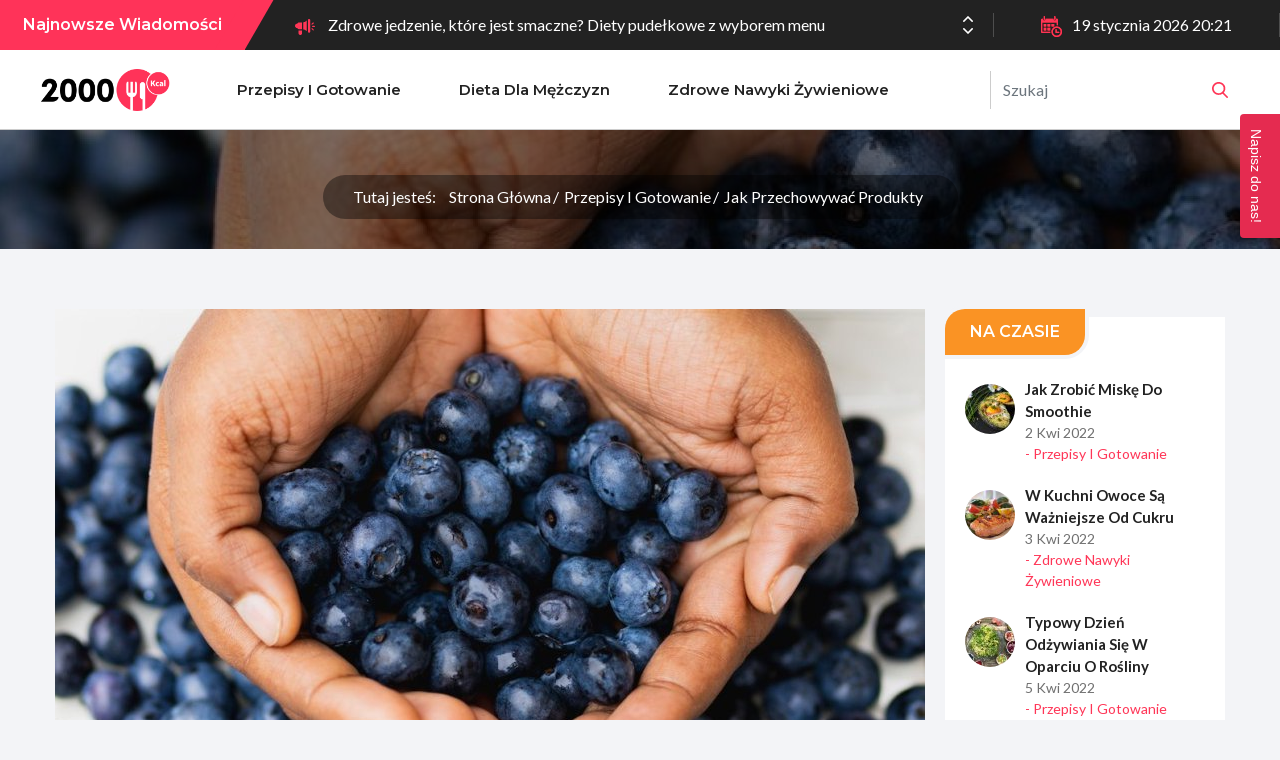

--- FILE ---
content_type: text/html; charset=utf-8
request_url: https://2000kcal.pl/przepisy-i-gotowanie/bmvg/jak-przechowywac-produkty.html
body_size: 10065
content:
<!DOCTYPE html>
<!--[if IE 8]> <html lang="pl" class="ie8 no-js"> <![endif]-->
<!--[if IE 9]> <html lang="pl" class="ie9 no-js"> <![endif]-->
<!--[if !IE]><!-->
<html lang="pl">
<!--<![endif]-->
<!-- Begin Head -->

<head>
    <title>Jak przechowywać produkty - 2000kcal.pl</title>
    <meta charset="utf-8">
    <meta content="width=device-width, initial-scale=1.0" name="viewport">
    <meta name="description" content="Wszyscy doświadczyliśmy tego w pewnym momencie, właśnie przynieśliśmy do domu mnóstwo świeżych owoców i warzyw">        <meta name="MobileOptimized" content="320">
    <!--Start Style -->
    <link rel="stylesheet" type="text/css" href="/css/bootstrap.min.css">
    <link rel="stylesheet" type="text/css" href="/css/font-awesome.css">
    <link rel="stylesheet" type="text/css" href="/js/plugins/swiper/swiper.css">
    <link rel="stylesheet" type="text/css" href="/js/plugins/magnific/magnific-popup.css">
    <link rel="stylesheet" type="text/css" href="/css/style.css">
    
<link href="/form.css" rel="stylesheet" type="text/css">
<link rel="canonical" href="https://2000kcal.pl/przepisy-i-gotowanie/bmvg/jak-przechowywac-produkty.html" />
<meta name="robots" content="index,follow" />
</head>
<body class="homepage2 single_with_sidebar" >







  <div class="blog_main_wrapper">
    
    <div class="blog_top_header_wrapper">
  <div class="blog_tranding_div">
    <h5>Najnowsze wiadomości</h5>
  </div>
    <div class="blog_tranding_slider">
    <div class="swiper-container">
      <div class="swiper-wrapper">
                <div class="swiper-slide">
          <p><span><svg xmlns="http://www.w3.org/2000/svg" width="20px" height="16px"><path fill-rule="evenodd"  fill="rgb(255, 54, 87)" d="M19.414,7.999 L17.617,7.999 C17.293,7.999 17.031,7.744 17.031,7.428 C17.031,7.112 17.293,6.856 17.617,6.856 L19.414,6.856 C19.738,6.856 20.000,7.112 20.000,7.428 C20.000,7.744 19.738,7.999 19.414,7.999 ZM17.445,5.546 C17.217,5.769 16.846,5.769 16.617,5.546 C16.388,5.323 16.388,4.962 16.617,4.738 L17.789,3.596 C18.018,3.372 18.388,3.372 18.617,3.596 C18.846,3.819 18.846,4.180 18.617,4.403 L17.445,5.546 ZM14.102 ,13.714 C13.454,13.714 12.930,13.202 12.930,12.571 L12.930,1.142 C12.930,0.511 13.454,-0.001 14.102,-0.001 C14.749,-0.001 15.273,0.511 15.273,1.142 L15.273,12.571 C15.273,13.202 14.749,13.714 14.102,13.714 ZM8.242,10.341 L8.242,3.372 C9.373,3.245 10.426,2.776 11.243,1.980 L11.758,1.477 L11.758,12.236 L11.243,11.734 C10.426,10.937 9.373,10.468 8.242,10.341 ZM5.313,15.999 C4.343,15.999 3.555,15.231 3.555,14.285 L3.555,
            11.370 C3.744,11.408 3.940,11.428 4.141,11.428 L7.070,11.428 L7.070,14.285 C7.070,15.231 6.282,15.999 5.313,15.999 ZM2.491,9.142 L2.383,9.142 C1.090,9.142 -0.000,8.117 -0.000,6.856 C-0.000,5.596 1.090,4.571 2.383,4.571 L2.491,4.571 C2.733,3.907 3.378,3.428 4.141,3.428 L7.070,3.428 L7.070,10.285 L4.141,10.285 C3.378,10.285 2.733,9.806 2.491,9.142 ZM17.446,9.310 L18.617,10.452 C18.846,10.676 18.846,11.037 18.617,11.260 C18.389,11.484 18.018,11.484 17.789,11.260 L16.617,10.118 C16.388,9.894 16.388,9.533 16.617,9.310 C16.846,9.087 17.217,9.087 17.446,9.310 Z"/></svg></span> <a href="/zdrowe-nawyki-zywieniowe/eias/zdrowe-jedzenie-ktore-jest-smaczne-diety-pudelkowe-z-wyborem-menu.html">Zdrowe jedzenie, które jest smaczne? Diety pudełkowe z wyborem menu</a></p>
        </div>
                <div class="swiper-slide">
          <p><span><svg xmlns="http://www.w3.org/2000/svg" width="20px" height="16px"><path fill-rule="evenodd"  fill="rgb(255, 54, 87)" d="M19.414,7.999 L17.617,7.999 C17.293,7.999 17.031,7.744 17.031,7.428 C17.031,7.112 17.293,6.856 17.617,6.856 L19.414,6.856 C19.738,6.856 20.000,7.112 20.000,7.428 C20.000,7.744 19.738,7.999 19.414,7.999 ZM17.445,5.546 C17.217,5.769 16.846,5.769 16.617,5.546 C16.388,5.323 16.388,4.962 16.617,4.738 L17.789,3.596 C18.018,3.372 18.388,3.372 18.617,3.596 C18.846,3.819 18.846,4.180 18.617,4.403 L17.445,5.546 ZM14.102 ,13.714 C13.454,13.714 12.930,13.202 12.930,12.571 L12.930,1.142 C12.930,0.511 13.454,-0.001 14.102,-0.001 C14.749,-0.001 15.273,0.511 15.273,1.142 L15.273,12.571 C15.273,13.202 14.749,13.714 14.102,13.714 ZM8.242,10.341 L8.242,3.372 C9.373,3.245 10.426,2.776 11.243,1.980 L11.758,1.477 L11.758,12.236 L11.243,11.734 C10.426,10.937 9.373,10.468 8.242,10.341 ZM5.313,15.999 C4.343,15.999 3.555,15.231 3.555,14.285 L3.555,
            11.370 C3.744,11.408 3.940,11.428 4.141,11.428 L7.070,11.428 L7.070,14.285 C7.070,15.231 6.282,15.999 5.313,15.999 ZM2.491,9.142 L2.383,9.142 C1.090,9.142 -0.000,8.117 -0.000,6.856 C-0.000,5.596 1.090,4.571 2.383,4.571 L2.491,4.571 C2.733,3.907 3.378,3.428 4.141,3.428 L7.070,3.428 L7.070,10.285 L4.141,10.285 C3.378,10.285 2.733,9.806 2.491,9.142 ZM17.446,9.310 L18.617,10.452 C18.846,10.676 18.846,11.037 18.617,11.260 C18.389,11.484 18.018,11.484 17.789,11.260 L16.617,10.118 C16.388,9.894 16.388,9.533 16.617,9.310 C16.846,9.087 17.217,9.087 17.446,9.310 Z"/></svg></span> <a href="/przepisy-i-gotowanie/zvvg/10-gorzkich-potraw-ktorych-warto-sprobowac-aby-poprawic-trawienie.html">10 gorzkich potraw, których warto spróbować, aby poprawić...</a></p>
        </div>
                <div class="swiper-slide">
          <p><span><svg xmlns="http://www.w3.org/2000/svg" width="20px" height="16px"><path fill-rule="evenodd"  fill="rgb(255, 54, 87)" d="M19.414,7.999 L17.617,7.999 C17.293,7.999 17.031,7.744 17.031,7.428 C17.031,7.112 17.293,6.856 17.617,6.856 L19.414,6.856 C19.738,6.856 20.000,7.112 20.000,7.428 C20.000,7.744 19.738,7.999 19.414,7.999 ZM17.445,5.546 C17.217,5.769 16.846,5.769 16.617,5.546 C16.388,5.323 16.388,4.962 16.617,4.738 L17.789,3.596 C18.018,3.372 18.388,3.372 18.617,3.596 C18.846,3.819 18.846,4.180 18.617,4.403 L17.445,5.546 ZM14.102 ,13.714 C13.454,13.714 12.930,13.202 12.930,12.571 L12.930,1.142 C12.930,0.511 13.454,-0.001 14.102,-0.001 C14.749,-0.001 15.273,0.511 15.273,1.142 L15.273,12.571 C15.273,13.202 14.749,13.714 14.102,13.714 ZM8.242,10.341 L8.242,3.372 C9.373,3.245 10.426,2.776 11.243,1.980 L11.758,1.477 L11.758,12.236 L11.243,11.734 C10.426,10.937 9.373,10.468 8.242,10.341 ZM5.313,15.999 C4.343,15.999 3.555,15.231 3.555,14.285 L3.555,
            11.370 C3.744,11.408 3.940,11.428 4.141,11.428 L7.070,11.428 L7.070,14.285 C7.070,15.231 6.282,15.999 5.313,15.999 ZM2.491,9.142 L2.383,9.142 C1.090,9.142 -0.000,8.117 -0.000,6.856 C-0.000,5.596 1.090,4.571 2.383,4.571 L2.491,4.571 C2.733,3.907 3.378,3.428 4.141,3.428 L7.070,3.428 L7.070,10.285 L4.141,10.285 C3.378,10.285 2.733,9.806 2.491,9.142 ZM17.446,9.310 L18.617,10.452 C18.846,10.676 18.846,11.037 18.617,11.260 C18.389,11.484 18.018,11.484 17.789,11.260 L16.617,10.118 C16.388,9.894 16.388,9.533 16.617,9.310 C16.846,9.087 17.217,9.087 17.446,9.310 Z"/></svg></span> <a href="/przepisy-i-gotowanie/bmvg/jak-przechowywac-produkty.html">Jak przechowywać produkty</a></p>
        </div>
              </div>
       <!-- Add Arrows -->
      <div class="swiper-button-next arrow_bottom"></div>
      <div class="swiper-button-prev arrow_top"></div>
    </div>
  </div>
  <div class="blog_date_div">
    <p><span><svg xmlns="http://www.w3.org/2000/svg" width="21px" height="21px"><defs><filter id="Filter_0"> <feFlood flood-color="rgb(255, 54, 87)" flood-opacity="1" result="floodOut" /> <feComposite operator="atop" in="floodOut" in2="SourceGraphic" result="compOut" /> <feBlend mode="normal" in="compOut" in2="SourceGraphic" /></filter></defs><g filter="url(#Filter_0)"><path fill-rule="evenodd"  fill="rgb(255, 35, 35)" d="M2.626,3.282 L2.626,0.657 C2.626,0.295 2.920,0.001 3.283,0.001 C3.645,0.001 3.939,0.295 3.939,0.657 L3.939,3.282 C3.939,3.645 3.645,3.938 3.283,3.938 C2.920,3.938 2.626,3.645 2.626,3.282 ZM13.783,3.938 C14.145,3.938 14.439,3.645 14.439,3.282 L14.439,0.657 C14.439,0.295 14.145,0.001 13.783,0.001 C13.420,0.001 13.126,0.295 13.126,0.657 L13.126,3.282 C13.126,3.645 13.420,3.938 13.783,3.938 ZM21.002,15.751 C21.002,18.650 18.651,21.001 15.751,21.001 C12.852,21.001 10.501,18.650 10.501,15.751 C10.501,12.851 12.852,10.501 15.751,10.501 C18.651,10.501 21.002,12.851 21.002,15.751 ZM19.689,15.751 C19.689,13.580 17.923,11.813 15.751,11.813 C13.580,11.813 11.814,13.580 11.814,15.751 C11.814,17.922 13.580,19.689 15.751,19.689 C17.923,19.689 19.689,17.922 19.689,15.751 ZM5.251,7.876 L2.626,7.876 L2.626,10.501 L5.251,10.501 L5.251,7.876 ZM2.626,14.438 L5.251,14.438 L5.251,11.813 L2.626,11.813 L2.626,14.438 ZM6.564,10.501 L9.189,10.501 L9.189,7.876 L6.564,7.876 L6.564,10.501 ZM6.564,14.438 L9.189,14.438 L9.189,11.813 L6.564,11.813 L6.564,14.438 ZM1.314,15.620 L1.314,6.563 L15.751,6.563 L15.751,9.188 L17.064,9.188 L17.064,4.069 C17.064,3.272 16.428,2.626 15.642,2.626 L15.095,2.626 L15.095,3.282 C15.095,4.005 14.507,4.595 13.783,4.595 C13.059,4.595 12.470,4.005 12.470,3.282 L12.470,2.626 L4.595,2.626 L4.595,3.282 C4.595,4.005 4.007,4.595 3.283,4.595 C2.559,4.595 1.970,4.005 1.970,3.282 L1.970,2.626 L1.424,2.626 C0.638,2.626 0.001,3.272 0.001,4.069 L0.001,15.620 C0.001,16.415 0.638,17.063 1.424,17.063 L9.189,17.063 L9.189,15.751 L1.424,15.751 C1.364,15.751 1.314,15.689 1.314,15.620 ZM13.126,10.501 L13.126,7.876 L10.501,7.876 L10.501,10.501 L13.126,10.501 ZM17.720,15.751 L15.751,15.751 L15.751,13.782 C15.751,13.420 15.458,13.126 15.095,13.126 C14.732,13.126 14.439,13.420 14.439,13.782 L14.439,16.407 C14.439,16.770 14.732,17.063 15.095,17.063 L17.720,17.063 C18.083,17.063 18.376,16.770 18.376,16.407 C18.376,16.045 18.083,15.751 17.720,15.751 Z"/></g></svg></span>19 stycznia 2026 20:21</p>
  </div>
</div>
<div class="blog_main_header">
  <div class="blog_logo">
    <a href="/"><img src="/repozytorium/logo.png" class="img-fluid"></a>
    <div class="blog_menu_toggle">
      <span>
        <i class="fa fa-bars" aria-hidden="true"></i>
      </span>
    </div>
  </div>
  <div class="blog_main_menu">
    <div class="blog_main_menu_innerdiv">
      <ul>
                                        <li >
                <a href="/przepisy-i-gotowanie/ewde/" >
                  Przepisy i gotowanie                </a>
                              </li>
                        <li >
                <a href="/dieta-dla-mezczyzn/ywde/" >
                  Dieta dla mężczyzn                </a>
                              </li>
                        <li >
                <a href="/zdrowe-nawyki-zywieniowe/vwde/" >
                  Zdrowe nawyki żywieniowe                </a>
                              </li>
                      </ul>
    </div>
  </div>
  <div class="blog_top_search">
    <form class="form-inline" action="https://www.google.pl//search" method="get">
      <div class="blog_form_group">
        <input type="search" name="q" id="q" class="form-control" placeholder="Szukaj">
        <input type="hidden" class="form-control search" name="as_sitesearch" value="2000kcal.pl">
      </div>
      <button type="button" name="as_sitesearch" value="2000kcal.pl" class="blog_header_search"></button>
    </form>
  </div>
</div>

    
              	<div class="blog_breadcrumb_wrapper" style="background: url('/repozytorium/1920x700_jak-przechowywac-produkty-aedq.jpg');">
		<div class="container">
			<div class="row">
				<div class="col-lg-12 col-md-12 col-sm-12 col-12">
          <div class="blog_breadcrumb_div">
            <h3></h3>
            <ol class="breadcrumb">
              <li>Tutaj jesteś:</li>
              <li><a href="/">Strona główna</a></li>
                                                        <li><a href="/przepisy-i-gotowanie/ewde/">Przepisy i gotowanie</a></li>
              <li><a href="#">Jak przechowywać produkty</a></li>
            </ol>
          </div>
				</div>
			</div>
		</div>
	</div>
	<div class="blog_main_wrapper blog_toppadder60 blog_bottompadder60">
		<div class="container">
			<div class="row">
				<div class="col-lg-9 col-md-12 col-sm-12 col-12">
					<div class="blog_post_style2 blog_single_div">
						<div class="blog_post_style2_img wow fadeInUp">
							<img src="/repozytorium/870x500_jak-przechowywac-produkty-aedq.jpg" class="img-fluid" alt="">
						</div>
						<div class="blog_post_style2_content wow fadeInUp">
							<h1>Jak przechowywać produkty</h1>
							
<div class="blog_author_data"><a href="#">
				Adam	</a>
</div>
<br/><br/>
							  <p>Wszyscy doświadczyliśmy tego w pewnym momencie, właśnie przynieśliśmy do domu mnóstwo świeżych owoców i warzyw tylko po to, aby kilka dni później zauważyć, że niektóre z nich psują się, stają się papkowate i kierują się prosto do kosza na śmieci (lub kompostu). Jest to coś, czego doświadczałem przez cały czas, zwłaszcza gdy po raz pierwszy zacząłem robić zakupy spożywcze i gotować dla siebie na studiach. Nigdy nie wiedziałem, jak prawidłowo przechowywać świeże owoce i warzywa, aby zmaksymalizować ich żywotność, wartości odżywcze, teksturę i smak.  Dziś podzielę się z wami wszystkimi moimi najważniejszymi wskazówkami, których nauczyłam się przez lata i których używam co tydzień po zakupach spożywczych / wycieczkach na targ, aby zachować świeżość warzyw i owoców!</p>
<p>Najpierw zacznijmy od podstaw wiedzy o tym, jakie owoce i warzywa należy przechowywać w lodówce w porównaniu z tymi, które należy przechowywać na blacie / w spiżarni i które nigdy nie powinny być przechowywane w pobliżu. Ogólną zasadą jest, aby nie przechowywać owoców i warzyw razem lub w tej samej szufladzie. Owoce wydzielają naturalny gaz zwany etylenem, który jest czynnikiem dojrzewającym, ale może on zepsuć warzywa przechowywane obok owoców. Uważam, że najlepiej jest wyznaczyć szuflady i miejsca w lodówce tylko dla warzyw, następnie miejsca tylko dla owoców, a następnie oczywiście inne obszary dla gotowej żywności, napojów itp.</p>
<p>Zanim zaczniesz zastanawiać się nad tym, co przechowywać na blacie, a co w lodówce, krok 1 to metamorfoza/wyczyszczenie spiżarni, a następnie uporządkowanie spiżarni i wyczyszczenie lodówki. Wszystkie te kroki mogą wydawać się bardzo proste, ale obiecuję, że dzięki nim żywność będzie świeższa, zachęcając do używania tego, co kupiłeś jako pierwsze (zasada "pierwsze weszło, pierwsze wyszło").</p>
<p>Wskazówka: Planując posiłki na cały tydzień, zapisz, ile każdego produktu możesz użyć - to nie tylko pomoże ci utrzymać się na dobrej drodze, utrzymać budżet w ryzach, ale także "zmusi" cię do cieszenia się jedzeniem, które masz w domu, bez marnowania świeżych produktów. Jeśli nadal masz trudności z planowaniem posiłków, zapoznaj się z tym przewodnikiem do pobrania.</p>

<h1>Jak przechowywać produkty</h1>
<h2>OWOCE</h2>
<p>Jeśli owoce nie są dojrzałe, pozostaw je na blacie w koszyku na owoce/dojrzewające przez kilka dni, aż dojrzeją. Poniżej znajduje się lista owoców, które należy przechowywać w lodówce.</p>
<h2>WARZYWA</h2>
<p>Najpierw usuń wszelkie torby, krawaty itp., które mogą trzymać warzywa razem. Następnie dobrze opłucz wszystkie warzywa (z wyjątkiem grzybów, jagód i ziół - te zepsują się szybciej, jeśli zostaną najpierw opłukane) i przechowuj je w pojemnikach lub torebkach ziploc z małym otworem na wymianę powietrza/gazu.</p>
<h3>Przechowywać w lodówce</h3>
<ul><li>Jabłka (przechowywane przez około 1-3 tygodnie)</li>
<li>Morele (5 dni lub dojrzewają na blacie)</li>
<li>Karczochy (1 tydzień)</li>
<li>Rukola (1 tydzień)</li>
<li>Szparagi (3 dni)</li>
<li>Buraki (3 tygodnie, dobrze umyć i przechowywać korzeń i liście oddzielnie)</li>
<li>Papryka (5-7 dni)</li>
<li>Jeżyny (2-3 dni, usunąć spleśniałe)</li>
<li>Jagody (5-7 dni, usunąć spleśniałe)</li>
<li>Warzywa krzyżowe: brokuły, brokuły raab, brukselka (1 tydzień)</li>
<li>Kapusta (1-2 tygodnie)</li>
<li>Kantalupa (5 dni)</li>
<li>Marchew (1 tydzień)</li>
<li>Seler (1 tydzień, dobrze wypłukać)</li>
<li>Boćwina (3 dni)</li>
<li>Wiśnie (3 dni w otwartej torbie, misce lub na tacy)</li>
<li>Klementynki (5 dni)</li>
<li>Kukurydza (najlepiej dzień wcześniej)</li>
<li>Żurawina (1 miesiąc)</li>
<li>Ogórek (5-7 dni)</li>
<li>Bakłażan (5 dni)</li>
<li>Endywia (5 dni)</li>
<li>Koper włoski (1 tydzień)</li>
<li>Figi (</li>
<li>Imbir (3 tygodnie)</li>
<li>Grejpfrut (3 tygodnie, 1 tydzień na blacie)</li>
<li>Winogrona (3-5 dni w otwartej misce)</li>
<li>Fasolka szparagowa (1 tydzień)</li>
<li>Zioła (5 dni, przechowywane pionowo w słoiku z zimną wodą, woreczek na wierzchu)</li>
<li>Miód spadziowy (5 dni)</li>
<li>Jicima (1 tydzień)</li>
<li>Jarmuż (3 dni)</li>
<li>Kiwi (4 dni)</li>
<li>Pory (1 tydzień)</li>
<li>Sałaty (5-7 dni)</li>
<li>Mango (4 dni lub dojrzewać na blacie)</li>
<li>Grzyby (1 tydzień w papierowej torbie, nie płukać wcześniej)</li>
<li>Nektarynki (5 dni)</li>
<li>Cebula cięta (4 dni)</li>
<li>Pomarańcze (2 tygodnie)</li>
<li>Brzoskwinie (5 dni)</li>
<li>Gruszki (5 dni)</li>
<li>Groszek (4 dni)</li>
<li>Ananas (5 dni)</li>
<li>Śliwki (5 dni)</li>
<li>Granat, cały (3 tygodnie)</li>
<li>Radicchio (4 dni)</li>
<li>Rzodkiewka (4 dni)</li>
<li>Maliny (2-3 dni, usunąć spleśniałe)</li>
<li>Rabarbar (1 tydzień)</li>
<li>Szalotka (5 dni)</li>
<li>Groszek śnieżny (4 dni)</li>
<li>Szpinak (3-5 dni)</li>
<li>Kabaczek letni (5 dni)</li>
<li>Groszek cukrowy (4 dni)</li>
<li>Mandarynki (1 tydzień)</li>
<li>Rukiew wodna (4-6 dni)</li>
<li>Arbuz w całości (1 tydzień)</li>
<li>Cukinia (5 dni)</li>
</ul><h3>Nie przechowywać w lodówce (np. w spiżarni lub na blacie)</h3>
<ul><li>Awokado (3 dni lub dojrzewać na blacie)</li>
<li>Niedojrzałe banany (dojrzewają na blacie lub przechowywane w lodówce)</li>
<li>Nektarynki (2-3 dni lub do osiągnięcia dojrzałości)</li>
<li>Brzoskwinie (2-3 dni lub do osiągnięcia dojrzałości)</li>
<li>Gruszki (2-3 dni lub do osiągnięcia dojrzałości)</li>
<li>Śliwki (2-3 dni lub do osiągnięcia dojrzałości)</li>
<li>Pomidory (3-4 dni)</li>
<li>Czosnek (około 2 miesięcy)</li>
<li>Cytryny (1 tydzień)</li>
<li>Limonki (1 tydzień)</li>
<li>Cebula (2 miesiące w całości)</li>
<li>Ananas (2-3 dni dojrzewania)</li>
<li>Ziemniaki: słodkie, czerwone, yukon gold, fingerling, białe (3 tygodnie)</li>
<li>Brukiew (1 tydzień)</li>
<li>Szalotka (1 miesiąc)</li>
<li>Dynia zimowa: piżmowa, żołędziowa, delicata, spaghetti (3 miesiące)</li>
</ul><h3>Przechowywać osobno</h3>
<p>Wchłoną one inne smaki lub zapachy w tym samym magazynie lub mogą ulec zepsuciu/nadmiernemu dojrzewaniu.</p>
<ul><li>Dojrzałe banany</li>
<li>Brokuły</li>
<li>Brukselka</li>
<li>Kapusta</li>
<li>Marchew</li>
<li>Kalafior</li>
<li>Ogórki</li>
<li>Bakłażan</li>
<li>Sałata i inne warzywa liściaste</li>
<li>Zioła, takie jak pietruszka, kolendra i mięta</li>
<li>Groch</li>
<li>Papryka</li>
<li>Kabaczek</li>
<li>Słodkie ziemniaki</li>
<li>Arbuz</li>
</ul><p> </p>
<h2>DODATKOWE WSKAZÓWKI</h2>
<ul><li>Warzywa // Jeśli jestem w drodze lub potrzebuję szybkich przekąsek, często kroję lub siekam warzywa (takie jak ogórki, cukinia, paluszki selera i marchewki) i przechowuję je w szczelnych słoikach Weck.</li>
<li>Owoce // Najczęściej ZAWSZE trzymam owoce na blacie, chyba że już je pokroiłam. Zalecam spożywanie owoców w ich najdojrzalszym stanie!</li>
<li>Inne // W lodówce przechowuję daktyle, namoczone migdały, nasiona, mąki, soki i koktajle, które zrobiłam, aby zachować ich niesamowitą świeżość.</li>
</ul><h2>W CZYM PRZECHOWYWAĆ PRODUKTY</h2>
<ul><li>Słoiki Mason (świetne do konserw, koktajli, soków i przechowywania wszystkich suchych produktów, takich jak ziarna, rośliny strączkowe, orzechy i nasiona).</li>
<li>Dobra torba ziploc (chociaż nie jestem wielkim fanem używania plastiku w pobliżu żywności, te spełniają swoje zadanie)</li>
<li>Słoiki Weck (są moimi ulubionymi i są dostępne we wszystkich kształtach!)</li>
<li>Płócienne torby na żywność</li>
<li>Szklane pojemniki </li>
<li>Plastikowe pojemniki wolne od BPA </li>
</ul>
   <p>Nigdy nie przechowuj bananów z innymi owocami, chyba że chcesz, aby dojrzały! Więcej wskazówek dotyczących produktów na NS</p>
    
        
        Tweet
    

<p>Wskazówki dotyczące dojrzewania // banany przechowywane obok innych owoców przyspieszają proces dojrzewania tych owoców, tzn. banany pomagają dojrzewać owocom bardzo szybko!</p>
<p> </p>
<p><strong>Nutrition Stripped news:</strong> Sprawdź mój wywiad, który przeprowadziłam z Career Contessa na temat tego, jak rozpoczęłam swoją karierę i Nutrition Stripped!</p>
<p>xo McKel</p><p></p>						</div>
					</div>

																<div class="blog_author_div wow fadeInUp" style="visibility: visible; animation-name: fadeInUp;">
						  <div class="blog_author_img"> <img src="/repozytorium/podpis-artykulu-obrazek.png" class="img-fluid" /> </div>
						  <div class="blog_author_content">
						    <h3>Redakcja &quot;2000kcal&quot;</h3>
						    <h4></span></h4>
						    <p></p>
						  </div>
						</div>
					
															<div class="blog_comment_div">
						<h3 class="wow fadeInUp">Komentarze <span>(0)</span></h3>
						<ol class="comment-list">
													</ol>
					</div>
					<div class="blog_comment_formdiv wow fadeInUp">
						<a class="blog_btn blog_bg_pink"  href="#" data-comment-aid="bmvg" >Zostaw komentarz</a>
					</div>
									</div>
        <div class="col-lg-3 col-md-12 col-sm-12 col-12 theiaStickySidebar">
  <div class="blog_sidebar">
        <div class="widget widget_recent_post wow fadeInUp">
      <div class="blog_main_heading_div">
        <div class="blog_heading_div">
          <h3 class="blog_bg_orange">Na Czasie</h3>
        </div>
      </div>
      <ul>
                                <li>
          <div class="blog_recent_post">
            <a href="/przepisy-i-gotowanie/drep/jak-zrobic-miske-do-smoothie.html" class="blog_recent_post_img">
              <img src="/repozytorium/50x50_jak-zrobic-miske-do-smoothie-rmbn.jpg" class="img-fluid" alt="">
            </a>
            <div class="blog_recent_post_content">
              <h4><a href="/przepisy-i-gotowanie/drep/jak-zrobic-miske-do-smoothie.html">Jak zrobić miskę do smoothie</a></h4>
              <p>2 kwi 2022 <a href="/przepisy-i-gotowanie/ewde/">- Przepisy i gotowanie</a></p>
            </div>
          </div>
        </li>
                        <li>
          <div class="blog_recent_post">
            <a href="/zdrowe-nawyki-zywieniowe/aoep/w-kuchni-owoce-sa-wazniejsze-od-cukru.html" class="blog_recent_post_img">
              <img src="/repozytorium/50x50_w-kuchni-owoce-sa-wazniejsze-od-cukru-xlbn.jpg" class="img-fluid" alt="">
            </a>
            <div class="blog_recent_post_content">
              <h4><a href="/zdrowe-nawyki-zywieniowe/aoep/w-kuchni-owoce-sa-wazniejsze-od-cukru.html">W kuchni owoce są ważniejsze od cukru</a></h4>
              <p>3 kwi 2022 <a href="/zdrowe-nawyki-zywieniowe/vwde/">- Zdrowe nawyki żywieniowe</a></p>
            </div>
          </div>
        </li>
                        <li>
          <div class="blog_recent_post">
            <a href="/przepisy-i-gotowanie/ioep/typowy-dzien-odzywiania-sie-w-oparciu-o-rosliny.html" class="blog_recent_post_img">
              <img src="/repozytorium/50x50_typowy-dzien-odzywiania-sie-w-oparciu-o-rosliny-wlbn.jpg" class="img-fluid" alt="">
            </a>
            <div class="blog_recent_post_content">
              <h4><a href="/przepisy-i-gotowanie/ioep/typowy-dzien-odzywiania-sie-w-oparciu-o-rosliny.html">Typowy dzień odżywiania się w oparciu o rośliny</a></h4>
              <p>5 kwi 2022 <a href="/przepisy-i-gotowanie/ewde/">- Przepisy i gotowanie</a></p>
            </div>
          </div>
        </li>
                        <li>
          <div class="blog_recent_post">
            <a href="/przepisy-i-gotowanie/coep/warzywa-na-cieplo.html" class="blog_recent_post_img">
              <img src="/repozytorium/50x50_warzywa-na-cieplo-zlbn.jpg" class="img-fluid" alt="">
            </a>
            <div class="blog_recent_post_content">
              <h4><a href="/przepisy-i-gotowanie/coep/warzywa-na-cieplo.html">Warzywa na ciepło</a></h4>
              <p>5 kwi 2022 <a href="/przepisy-i-gotowanie/ewde/">- Przepisy i gotowanie</a></p>
            </div>
          </div>
        </li>
              </ul>
    </div>
            <div class="widget widget_recent_news wow fadeInUp">
      <div class="blog_main_heading_div">
        <div class="blog_heading_div">
          <h3 class="blog_bg_lightblue">Sprawdź</h3>
        </div>
      </div>
      <ul>
                                <li>
          <div class="blog_news">
            <div class="blog_news_title">
              <h4><a href="/zdrowe-nawyki-zywieniowe/eias/zdrowe-jedzenie-ktore-jest-smaczne-diety-pudelkowe-z-wyborem-menu.html">Zdrowe jedzenie, które jest smaczne? Diety pudełkowe z wyborem menu</a></h4>
              <p>26 sie 2025 <a href="/zdrowe-nawyki-zywieniowe/vwde/">- Zdrowe nawyki żywieniowe</a></p>
            </div>
          </div>
        </li>
                        <li>
          <div class="blog_news">
            <div class="blog_news_title">
              <h4><a href="/przepisy-i-gotowanie/zvvg/10-gorzkich-potraw-ktorych-warto-sprobowac-aby-poprawic-trawienie.html">10 gorzkich potraw, których warto spróbować, aby poprawić trawienie</a></h4>
              <p>16 wrz 2023 <a href="/przepisy-i-gotowanie/ewde/">- Przepisy i gotowanie</a></p>
            </div>
          </div>
        </li>
              </ul>
    </div>
                    <div class="widget widget_instagram_news wow fadeInUp">
      <div class="blog_main_heading_div">
        <div class="blog_heading_div">
          <h3 class="blog_bg_pink">Zdrowe nawyki żywieniowe</h3>
        </div>
      </div>
      <ul>
                        <li>
          <a href="/zdrowe-nawyki-zywieniowe/eias/zdrowe-jedzenie-ktore-jest-smaczne-diety-pudelkowe-z-wyborem-menu.html">
            <img src="/repozytorium/75x75_zdrowe-jedzenie-ktore-jest-smaczne-diety-pudelkowe-z-wyborem-menu-bwxt.jpg" class="img-fluid" alt="">
          </a>
        </li>
                <li>
          <a href="/zdrowe-nawyki-zywieniowe/zrep/dlaczego-potrzebujemy-zdrowych-tluszczow-i-jak-dodac-je-do-swojej-diety.html">
            <img src="/repozytorium/75x75_dlaczego-potrzebujemy-zdrowych-tluszczow-i-jak-dodac-je-do-swojej-diety-smbn.jpg" class="img-fluid" alt="">
          </a>
        </li>
                <li>
          <a href="/zdrowe-nawyki-zywieniowe/frep/co-to-jest-sumak.html">
            <img src="/repozytorium/75x75_co-to-jest-sumak-hmbn.jpg" class="img-fluid" alt="">
          </a>
        </li>
                <li>
          <a href="/zdrowe-nawyki-zywieniowe/lrep/zakochaj-sie-w-owocach-pestkowych.html">
            <img src="/repozytorium/75x75_zakochaj-sie-w-owocach-pestkowych-jmbn.jpg" class="img-fluid" alt="">
          </a>
        </li>
                <li>
          <a href="/zdrowe-nawyki-zywieniowe/brep/skup-sie-na-zdrowych-weglowodanach.html">
            <img src="/repozytorium/75x75_skup-sie-na-zdrowych-weglowodanach-ambn.jpg" class="img-fluid" alt="">
          </a>
        </li>
                <li>
          <a href="/zdrowe-nawyki-zywieniowe/xrep/jedz-owies.html">
            <img src="/repozytorium/75x75_jedz-owies-imbn.jpg" class="img-fluid" alt="">
          </a>
        </li>
                <li>
          <a href="/zdrowe-nawyki-zywieniowe/vrep/5-przypraw-bez-ktorych-nie-moge-zyc.html">
            <img src="/repozytorium/75x75_5-przypraw-bez-ktorych-nie-moge-zyc-dmbn.jpg" class="img-fluid" alt="">
          </a>
        </li>
                <li>
          <a href="/zdrowe-nawyki-zywieniowe/prep/co-to-jest-olej-cbd.html">
            <img src="/repozytorium/75x75_co-to-jest-olej-cbd-nmbn.jpg" class="img-fluid" alt="">
          </a>
        </li>
                <li>
          <a href="/zdrowe-nawyki-zywieniowe/aoep/w-kuchni-owoce-sa-wazniejsze-od-cukru.html">
            <img src="/repozytorium/75x75_w-kuchni-owoce-sa-wazniejsze-od-cukru-xlbn.jpg" class="img-fluid" alt="">
          </a>
        </li>
              </ul>
    </div>
            <div class="widget widget_categories wow fadeInUp">
      <div class="blog_main_heading_div">
        <div class="blog_heading_div">
          <h3 class="blog_bg_lightgreen">Kategorie</h3>
        </div>
      </div>
      <ul>
                        <li><a href="/przepisy-i-gotowanie/ewde/">Przepisy i gotowanie <span>(077)</span></a></li>
                <li><a href="/dieta-dla-mezczyzn/ywde/">Dieta dla mężczyzn <span>(09)</span></a></li>
                <li><a href="/zdrowe-nawyki-zywieniowe/vwde/">Zdrowe nawyki żywieniowe <span>(09)</span></a></li>
              </ul>
    </div>
            <div class="widget widget_special_post wow fadeInUp">
      <div class="blog_main_heading_div">
        <div class="blog_heading_div">
          <h3 class="blog_bg_pink">Nie Przegap</h3>
        </div>
      </div>
      <ul>
                        <li>
          <div class="blog_post_slider_wrapper">
            <a href="/przepisy-i-gotowanie/peqj/szybki-i-skuteczny-trening-w-domu-z-danielle-pascente.html" class="blog_post_slider_img">
              <img src="/repozytorium/240x220_szybki-i-skuteczny-trening-w-domu-z-danielle-pascente-nbop.jpg" class="img-fluid" alt="">
            </a>
            <div class="blog_post_slider_content">
              <h2><a href="/przepisy-i-gotowanie/peqj/szybki-i-skuteczny-trening-w-domu-z-danielle-pascente.html">Szybki i skuteczny trening w domu z Danielle Pascente</a></h2>
            </div>
          </div>
        </li>
                <li>
          <div class="blog_post_slider_wrapper">
            <a href="/przepisy-i-gotowanie/xiyj/working-out-101-fitness-dla-poczatkujacych.html" class="blog_post_slider_img">
              <img src="/repozytorium/240x220_working-out-101-fitness-dla-poczatkujacych-iwcp.jpg" class="img-fluid" alt="">
            </a>
            <div class="blog_post_slider_content">
              <h2><a href="/przepisy-i-gotowanie/xiyj/working-out-101-fitness-dla-poczatkujacych.html">Working Out 101: Fitness dla początkujących</a></h2>
            </div>
          </div>
        </li>
              </ul>
    </div>
        	    <div class="ads_widget wow fadeInUp">
      <div class="sidebar-slider-fade">
            <a  href="https://2000kcal.pl/dieta-dla-mezczyzn/mrep/dietetyk-roslinny-o-piciu-sokow.html"  title="Dietetyk roślinny o piciu soków"  target="_blank" >
        <img class="img-fluid" src="/repozytorium/1418c10d96ccdffa.png" alt="Dietetyk roślinny o piciu soków">
      </a>
            <a  href="https://bistrobox.pl/"  title=""  target="_blank" >
        <img class="img-fluid" src="/repozytorium/74ad9ad2b765bdea.png" alt="dieta pudełkowa">
      </a>
            </div>
    </div>
	  </div>
</div>

			</div>
		</div>
	</div>

      
      
      
<div class="blog_footer blog_toppadder60 blog_bottompadder30">
  <div class="container">
    <div class="row">
      <div class="col-lg-3 col-md-6 col-sm-6 col-12">
        <div class="blog_footer_div">
          <div class="widget weidget_aboutus">
            <img src="/repozytorium/logo-w-stopce.png" class="img-fluid" alt="">
            <p>Wszystko na temat zdrowej żywności i zdrowego odżywiania, w tym przepisy na zdrowe potrawy i wskazówki dotyczące diety dla mężczyzn i nie tylko. Zapraszamy!</p>
            <div class="blog_followus_div">
              <ul>
                <li>- </li>
                                                                              </ul>
            </div>
          </div>
        </div>
      </div>
      <div class="col-lg-3 col-md-6 col-sm-6 col-12">
        <div class="blog_footer_div">
          <div class="widget widget_recent_post">
            <h3 class="widget-title">Ostatnie Artykuły</h3>
            <ul>
                                                        <li>
                <div class="blog_recent_post">
                  <a href="/zdrowe-nawyki-zywieniowe/eias/zdrowe-jedzenie-ktore-jest-smaczne-diety-pudelkowe-z-wyborem-menu.html" class="blog_recent_post_img">
                    <img src="/repozytorium/50x50_zdrowe-jedzenie-ktore-jest-smaczne-diety-pudelkowe-z-wyborem-menu-bwxt.jpg" class="img-fluid" alt="">
                  </a>
                  <div class="blog_recent_post_content">
                    <h4><a href="/zdrowe-nawyki-zywieniowe/eias/zdrowe-jedzenie-ktore-jest-smaczne-diety-pudelkowe-z-wyborem-menu.html">Zdrowe jedzenie, które jest smaczne? Diety pudełkowe z wyborem menu</a></h4>
                    <p>26 sierpnia 2025 <a href="/zdrowe-nawyki-zywieniowe/vwde/">- Zdrowe nawyki żywieniowe</a></p>
                  </div>
                </div>
              </li>
                                          <li>
                <div class="blog_recent_post">
                  <a href="/przepisy-i-gotowanie/zvvg/10-gorzkich-potraw-ktorych-warto-sprobowac-aby-poprawic-trawienie.html" class="blog_recent_post_img">
                    <img src="/repozytorium/50x50_10-gorzkich-potraw-ktorych-warto-sprobowac-aby-poprawic-trawienie-sddq.jpg" class="img-fluid" alt="">
                  </a>
                  <div class="blog_recent_post_content">
                    <h4><a href="/przepisy-i-gotowanie/zvvg/10-gorzkich-potraw-ktorych-warto-sprobowac-aby-poprawic-trawienie.html">10 gorzkich potraw, których warto spróbować, aby poprawić trawienie</a></h4>
                    <p>16 września 2023 <a href="/przepisy-i-gotowanie/ewde/">- Przepisy i gotowanie</a></p>
                  </div>
                </div>
              </li>
                                          <li>
                <div class="blog_recent_post">
                  <a href="/przepisy-i-gotowanie/bmvg/jak-przechowywac-produkty.html" class="blog_recent_post_img">
                    <img src="/repozytorium/50x50_jak-przechowywac-produkty-aedq.jpg" class="img-fluid" alt="">
                  </a>
                  <div class="blog_recent_post_content">
                    <h4><a href="/przepisy-i-gotowanie/bmvg/jak-przechowywac-produkty.html">Jak przechowywać produkty</a></h4>
                    <p>11 września 2023 <a href="/przepisy-i-gotowanie/ewde/">- Przepisy i gotowanie</a></p>
                  </div>
                </div>
              </li>
                          </ul>
          </div>
        </div>
      </div>
      <div class="col-lg-3 col-md-6 col-sm-6 col-12">
        <div class="blog_footer_div">
          <div class="widget widget_recent_news">
            <h3 class="widget-title">Popularne</h3>
            <ul>
                                                        <li>
                <div class="blog_news">
                  <div class="blog_news_title">
                    <h4><a href="/przepisy-i-gotowanie/drep/jak-zrobic-miske-do-smoothie.html">Jak zrobić miskę do smoothie</a></h4>
                    <p>2 kwietnia 2022 <a href="{cat.url}">- Przepisy i gotowanie</a></p>
                  </div>
                </div>
              </li>
                                          <li>
                <div class="blog_news">
                  <div class="blog_news_title">
                    <h4><a href="/zdrowe-nawyki-zywieniowe/aoep/w-kuchni-owoce-sa-wazniejsze-od-cukru.html">W kuchni owoce są ważniejsze od cukru</a></h4>
                    <p>3 kwietnia 2022 <a href="{cat.url}">- Zdrowe nawyki żywieniowe</a></p>
                  </div>
                </div>
              </li>
                                          <li>
                <div class="blog_news">
                  <div class="blog_news_title">
                    <h4><a href="/przepisy-i-gotowanie/ioep/typowy-dzien-odzywiania-sie-w-oparciu-o-rosliny.html">Typowy dzień odżywiania się w oparciu o rośliny</a></h4>
                    <p>5 kwietnia 2022 <a href="{cat.url}">- Przepisy i gotowanie</a></p>
                  </div>
                </div>
              </li>
                          </ul>
          </div>
        </div>
      </div>
      <div class="col-lg-3 col-md-6 col-sm-6 col-12">
        <div class="blog_footer_div">
          <div class="widget widget_newsletter">
            <h3 class="widget-title"></h3>
            <p><a href="mailto:"></a> <a href="tel:"></a></p>
          </div>
        </div>
      </div>
    </div>
  </div>
</div>
<div class="blog_copyright_wrapper">
  <div class="container">
    <div class="row">
      <div class="col-lg-6 col-md-6 col-sm-12 col-12">
        <p>© Copyright 2000kcal.pl | Wszelkie Prawa Zastrzeżone.</p>
      </div>
      
                                                            <div class="col-lg-6 col-md-6 col-sm-12 col-12">
        <ul class="blog_footer_menu">
          <li>
            <a href="
        https://2000kcal.pl/zdrowe-nawyki-zywieniowe/prep/co-to-jest-olej-cbd.html      ">
        Co to jest olej CBD?      </a>
          </li>          <li>
            <a href="
        https://2000kcal.pl/dieta-dla-mezczyzn/yrep/dieta-chroniaca-przed-rakiem-prostaty.html      ">
        Dieta chroniąca przed rakiem prostaty      </a>
          </li>          <li>
            <a href="
        https://2000kcal.pl/zdrowe-nawyki-zywieniowe/brep/skup-sie-na-zdrowych-weglowodanach.html      ">
        Skup się na zdrowych węglowodanach      </a>
          </li>          <li>
            <a href="
        https://2000kcal.pl/przepisy-i-gotowanie/coep/warzywa-na-cieplo.html      ">
        Warzywa na ciepło      </a>
          </li>        </ul>
      </div>
    </div>
  </div>
</div>

  </div>

<!--Main js file Style-->
<script src="/js/jquery.js"></script>
<script src="/js/bootstrap.min.js"></script>
<script src="/js/theia-sticky-sidebar.js"></script>
<script src="/js/plugins/swiper/swiper.min.js"></script>
<script src="/js/plugins/magnific/jquery.magnific-popup.min.js"></script>
<script src="/js/wow.min.js"></script>
<script src="/js/custom.js"></script>
<script src="/js/slider.js"></script>

<script type="text/javascript" src="/form.tools.js"></script>
<script type="text/javascript" src="/form.js"></script>
<script type="application/ld+json">[{"@context":"http:\/\/schema.org","@type":"Article","headline":"Jak przechowywać produkty","url":"https:\/\/2000kcal.pl\/przepisy-i-gotowanie\/bmvg\/jak-przechowywac-produkty.html","datePublished":"2023-09-11","dateModified":"2023-09-11","mainEntityOfPage":"https:\/\/2000kcal.pl\/przepisy-i-gotowanie\/bmvg\/jak-przechowywac-produkty.html","image":"https:\/\/2000kcal.pl\/repozytorium\/301x301_jak-przechowywac-produkty-aedq.jpg","publisher":{"@type":"Organization","name":"2000kcal.pl","url":"https:\/\/2000kcal.pl","logo":"https:\/\/2000kcal.pl\/repozytorium\/logo.png"},"description":"Wszyscy doświadczyliśmy tego w pewnym momencie, właśnie przynieśliśmy do domu mnóstwo świeżych owoców i warzyw"},{"@context":"http:\/\/schema.org","@type":"BreadcrumbList","itemListElement":[{"@type":"ListItem","position":1,"name":"Strona główna","item":"https:\/\/2000kcal.pl"},{"@type":"ListItem","position":2,"name":"Przepisy i gotowanie","item":"https:\/\/2000kcal.pl\/przepisy-i-gotowanie\/ewde\/"},{"@type":"ListItem","position":3,"name":"Jak przechowywać produkty","item":"https:\/\/2000kcal.pl\/przepisy-i-gotowanie\/bmvg\/jak-przechowywac-produkty.html"}]}]</script>
<!--Main js file Style-->
</body>
</html>


--- FILE ---
content_type: application/javascript
request_url: https://2000kcal.pl/js/custom.js
body_size: 2876
content:
(function($) {
    "use strict";

	var assect_cookie=0;
    var blog = {
        initialised: false,
        version: 1.0,
        mobile: false,
        init: function() {
            if (!this.initialised) {
                this.initialised = true;
            } else {
                return;
            }
            /*-------------- Blog Functions Calling ---------------------------------------------------
            ------------------------------------------------------------------------------------------------*/
            this.RTL();
			this.Menu();
			this.HeaderSlider();
            this.BannerSlider();
            this.WorldNews_Slider();
            this.Sport_Slider();
            this.Food_Health();
            this.Travel_Slider();
            this.TechnologySlider();
            this.MoreOption_Sidebar();
            this.Magnific_Popup();
            this.UserProfile();
            this.Search_Popup();
            this.RightToggle();
            this.NavToggleOpen();
            this.BannerLeftSlider();
            this.BannerRightSlider();
            this.BannerCenterSlider();
            this.SortToggle();
            this.Fullwidth_Multislide_Slider();
            this.InstargamSlider();
            this.CookiesPopup();
            this.SinglepageToggle();
            this.CommentAction();
            this.CustomTab();
            this.TestimonialSlider();
            this.StickySidebar();
            this.wow();
        },
        /*-------------- Blog Functions definition ---------------------------------------------------
        ---------------------------------------------------------------------------------------------------*/
        RTL: function() {
            var rtl_attr = $("html").attr('dir');
            if (rtl_attr) {
                $('html').find('body').addClass("rtl");
            }
        },
        // Toggle Menu
		/*menu toggle*/
		Menu: function() {
			var wh = window.innerWidth;
        // //Go to top
        if (wh <991) {
			$('.blog_menu_toggle').on('click', function(e)  {

				if($('.blog_main_menu_innerdiv li.dd_open').length){
					$('.blog_main_menu_innerdiv li.dd_open .sub-menu').hide();
					$('.blog_main_menu_innerdiv li.dd_open').removeClass('dd_open');
				}


				$(".blog_main_menu ").slideToggle("slow");
			});

			$(document).on('click', ".blog_main_menu_innerdiv ul li.blog_dropdown", function(e)  {
				$('.blog_main_menu_innerdiv ul li.dd_open').not($(this)).removeClass('dd_open').find("ul.sub-menu").slideUp();
				$(this).addClass('dd_open').find('.sub-menu').slideToggle();
			});
		}
		$(".blog_main_menu_innerdiv ul li ul.sub-menu").parent("li").addClass("blog_dropdown");
		},
        // Slider
        HeaderSlider: function() {
			var swiper = new Swiper('.blog_tranding_slider .swiper-container', {
				direction: 'vertical',
				loop: true,
				speed: 1500,
				autoplay:true,
				navigation: {
					nextEl: '.swiper-button-next',
					prevEl: '.swiper-button-prev',
				}
			});
		},
		BannerSlider: function(){
			  var galleryThumbs = new Swiper('.gallery-thumbs', {
				spaceBetween: 20,
				direction:'vertical',
				slidesPerView: 'auto',
				loop: false,
				touchRatio: 1,
				freeMode: true,
				loopedSlides: 3, //looped slides should be the same
				watchSlidesVisibility: true,
				watchSlidesProgress: true,
				breakpoints: {
					1800: {
						direction: 'vertical',
					},
					1400: {
						direction: 'vertical',
					},
					992: {
						direction: 'vertical',
					},
					767: {
						direction: 'horizontal',
						touchRatio: 0.2,
					},
					640: {
						direction: 'horizontal',
						touchRatio: 0.2,
					},
					480: {
						direction: 'horizontal',
						touchRatio: 0.2,
					},
					375: {
						direction: 'horizontal',
						touchRatio: 0.2,
					}
				},
			});
			var galleryTop = new Swiper('.gallery-top', {
				spaceBetween: 0,
				loop:false,
				touchRatio: 0,
				effect:'fade',
				loopedSlides: 3, //looped slides should be the same
				navigation: {
					nextEl: '.swiper-button-next',
					prevEl: '.swiper-button-prev',
				},
				thumbs: {
					swiper: galleryThumbs,
				},
				breakpoints: {
					767: {
						direction: 'horizontal',
						touchRatio: 0.2,
					},
					640: {
						direction: 'horizontal',
						touchRatio: 0.2,
					},
					480: {
						direction: 'horizontal',
						touchRatio: 0.2,
					},
					375: {
						direction: 'horizontal',
						touchRatio: 0.2,
					}
				},
			});
		},
		WorldNews_Slider: function(){

			 new Swiper('.blog_world_news_slider .swiper-container', {
				loop: false,
				loopedSlides: 1,
                slidesPerView: 1,
				slidesPerColumn: 2,
                spaceBetween: 0,
				navigation: {
					nextEl: '.worldnews-swiper-button-next',
					prevEl: '.worldnews-swiper-button-prev',
				},
				breakpoints: {
					767: {
						slidesPerColumn: 2,
					},
					480: {
						slidesPerColumn: 1,
					},
				},
			});
			$('.worldnews_tab .tab-pane').css("display","none");
			$('#nav-tab a').on('click', function(e){
				var t = $(this).attr('href');
				$('.worldnews_tab .tab-pane').hide();
				$(t).show();
				//return false;

			});
			$('.worldnews_tab .tab-pane.active.show').show();

			$('.worldnews_tab2 .tab-pane').css("display","none");

			$('#nav-tab a').on('click', function(e){
				$('.worldnews_tab2  .custom_tab_content .tab').css('display' , 'none');
				var t = $(this).attr('href');
				$('.worldnews_tab2 .tab-pane').hide();
				$(t).show();
				//return false;

			});
			$('.worldnews_tab2 .tab-pane.active.show').show();

			$('.worldnews_tab2 .tabs.animated-fade .tab-links .link_data a').on('click', function(e)  {
				$('.worldnews_tab2 .tab-content .tab-pane').css('display' , 'none');
			});
		},
		CustomTab: function(){
			$('.custom_tab_content .tab').hide();
			$('.tabs.animated-fade .tab-links .link_data a').on('click', function(e)  {
				var currentAttrValue = $(this).attr('href');

				// Show/Hide Tabs
				$('.custom_tab_content ' + currentAttrValue).show().addClass('show').siblings().hide().removeClass('show');

				// Change/remove current tab to active
				$(this).parent('li').addClass('active').siblings().removeClass('active');

				e.preventDefault();
			});
		},
		Sport_Slider: function(){
			 new Swiper('.blog_sport_slider .swiper-container', {
				slidesPerView: 2,
				slidesPerColumn: 3,
                spaceBetween: 20,
				navigation: {
					nextEl: '.sport-swiper-button-next',
					prevEl: '.sport-swiper-button-prev',
				},
				breakpoints: {
					 1024: {
						slidesPerColumn: 3,
						slidesPerView: 2,
					},
					767: {
						slidesPerColumn: 1,
						slidesPerView: 1,
					},
					320: {
						slidesPerColumn: 1,
						slidesPerView: 1,
					},
				},
			});
			$('.blog_sports .tab-pane').css("display","none");
			$('#nav-tab1 a').on('click', function(e){
				$('.blog_sports .custom_tab_content .tab').css('display' , 'none');
				var t = $(this).attr('href');
				$('.blog_sports .tab-pane').hide();
				$(t).show();
				//return false;

			});
			$('.blog_sports .tab-pane.active.show').show();

			$('.blog_sports .tabs.animated-fade .tab-links .link_data a').on('click', function(e)  {
				$('.blog_sports .tab-content .tab-pane').css('display' , 'none');
			});

		},
		Food_Health: function(){
			var galleryThumbs = new Swiper('.thumbs1', {
				spaceBetween: 20,
				direction:'vertical',
				slidesPerView: 'auto',
				loop: false,
				touchRatio: 0.1,
				freeMode: true,
				loopedSlides: 5, //looped slides should be the same
				watchSlidesVisibility: true,
				watchSlidesProgress: true,

				breakpoints: {
					1800: {
						direction: 'vertical',
					},
					1400: {
						direction: 'vertical',
					},
					992: {
						direction: 'vertical',
					},
					767: {
						direction: 'horizontal',
						touchRatio: 0.2,
					},
					640: {
						direction: 'horizontal',
						touchRatio: 0.2,
					},
					480: {
						direction: 'horizontal',
						touchRatio: 0.2,
					},
					375: {
						direction: 'horizontal',
						touchRatio: 0.2,
					}
				},
			});
			var galleryTop = new Swiper('.gallery1', {
				spaceBetween: 0,
				loop:false,
				touchRatio: 0,
				//direction:'vertical',
				effect: 'fade',
				loopedSlides: 3, //looped slides should be the same
				navigation: {
					nextEl: '.tab-next-1',
					prevEl: '.tab-prev-1',
				},
				thumbs: {
					swiper: galleryThumbs,
				},

				breakpoints: {
					767: {
						direction: 'horizontal',
						touchRatio: 0.2,
					},
					640: {
						direction: 'horizontal',
						touchRatio: 0.2,
					},
					480: {
						direction: 'horizontal',
						touchRatio: 0.2,
					},
					375: {
						direction: 'horizontal',
						touchRatio: 0.2,
					}
				},
			});
			/*for second tab*/
			var galleryThumbs = new Swiper('.thumbs2', {
				spaceBetween: 20,
				direction:'vertical',
				slidesPerView: 'auto',
				loop: false,
				touchRatio: 0.1,
				freeMode: true,
				loopedSlides: 5, //looped slides should be the same
				watchSlidesVisibility: true,
				watchSlidesProgress: true,

				breakpoints: {
					1800: {
						direction: 'vertical',
					},
					1400: {
						direction: 'vertical',
					},
					992: {
						direction: 'vertical',
					},
					767: {
						direction: 'horizontal',
						touchRatio: 0.2,
					},
					640: {
						direction: 'horizontal',
						touchRatio: 0.2,
					},
					480: {
						direction: 'horizontal',
						touchRatio: 0.2,
					},
					375: {
						direction: 'horizontal',
						touchRatio: 0.2,
					}
				},
			});
			var galleryTop = new Swiper('.gallery2', {
				spaceBetween: 0,
				loop:false,
				touchRatio: 0,
				//direction:'vertical',
				effect: 'fade',
				loopedSlides: 3, //looped slides should be the same
				navigation: {
					nextEl: '.tab-next-2',
					prevEl: '.tab-prev-2',
				},
				thumbs: {
					swiper: galleryThumbs,
				},

				breakpoints: {
					767: {
						direction: 'horizontal',
						touchRatio: 0.2,
					},
					640: {
						direction: 'horizontal',
						touchRatio: 0.2,
					},
					480: {
						direction: 'horizontal',
						touchRatio: 0.2,
					},
					375: {
						direction: 'horizontal',
						touchRatio: 0.2,
					}
				},
			});
			/*for third tab*/
			var galleryThumbs = new Swiper('.thumbs3', {
				spaceBetween: 20,
				direction:'vertical',
				slidesPerView: 'auto',
				loop: false,
				touchRatio: 0.1,
				freeMode: true,
				loopedSlides: 5, //looped slides should be the same
				watchSlidesVisibility: true,
				watchSlidesProgress: true,

				breakpoints: {
					1800: {
						direction: 'vertical',
					},
					1400: {
						direction: 'vertical',
					},
					992: {
						direction: 'vertical',
					},
					767: {
						direction: 'horizontal',
						touchRatio: 0.2,
					},
					640: {
						direction: 'horizontal',
						touchRatio: 0.2,
					},
					480: {
						direction: 'horizontal',
						touchRatio: 0.2,
					},
					375: {
						direction: 'horizontal',
						touchRatio: 0.2,
					}
				},
			});
			var galleryTop = new Swiper('.gallery3', {
				spaceBetween: 0,
				loop:false,
				touchRatio: 0,
				//direction:'vertical',
				effect: 'fade',
				loopedSlides: 3, //looped slides should be the same
				navigation: {
					nextEl: '.tab-next-3',
					prevEl: '.tab-prev-3',
				},
				thumbs: {
					swiper: galleryThumbs,
				},

				breakpoints: {
					767: {
						direction: 'horizontal',
						touchRatio: 0.2,
					},
					640: {
						direction: 'horizontal',
						touchRatio: 0.2,
					},
					480: {
						direction: 'horizontal',
						touchRatio: 0.2,
					},
					375: {
						direction: 'horizontal',
						touchRatio: 0.2,
					}
				},
			});
			/*for fourth tab*/
			var galleryThumbs = new Swiper('.thumbs4', {
				spaceBetween: 20,
				direction:'vertical',
				slidesPerView: 'auto',
				loop: false,
				touchRatio: 0.1,
				freeMode: true,
				loopedSlides: 5, //looped slides should be the same
				watchSlidesVisibility: true,
				watchSlidesProgress: true,

				breakpoints: {
					1800: {
						direction: 'vertical',
					},
					1400: {
						direction: 'vertical',
					},
					992: {
						direction: 'vertical',
					},
					767: {
						direction: 'horizontal',
						touchRatio: 0.2,
					},
					640: {
						direction: 'horizontal',
						touchRatio: 0.2,
					},
					480: {
						direction: 'horizontal',
						touchRatio: 0.2,
					},
					375: {
						direction: 'horizontal',
						touchRatio: 0.2,
					}
				},
			});
			var galleryTop = new Swiper('.gallery4', {
				spaceBetween: 0,
				loop:false,
				touchRatio: 0,
				//direction:'vertical',
				effect: 'fade',
				loopedSlides: 3, //looped slides should be the same
				navigation: {
					nextEl: '.tab-next-4',
					prevEl: '.tab-prev-4',
				},
				thumbs: {
					swiper: galleryThumbs,
				},

				breakpoints: {
					767: {
						direction: 'horizontal',
						touchRatio: 0.2,
					},
					640: {
						direction: 'horizontal',
						touchRatio: 0.2,
					},
					480: {
						direction: 'horizontal',
						touchRatio: 0.2,
					},
					375: {
						direction: 'horizontal',
						touchRatio: 0.2,
					}
				},
			});
			/*for fifth tab*/
			var galleryThumbs = new Swiper('.thumbs5', {
				spaceBetween: 20,
				direction:'vertical',
				slidesPerView: 'auto',
				loop: false,
				touchRatio: 0.1,
				freeMode: true,
				loopedSlides: 5, //looped slides should be the same
				watchSlidesVisibility: true,
				watchSlidesProgress: true,

				breakpoints: {
					1800: {
						direction: 'vertical',
					},
					1400: {
						direction: 'vertical',
					},
					992: {
						direction: 'vertical',
					},
					767: {
						direction: 'horizontal',
						touchRatio: 0.2,
					},
					640: {
						direction: 'horizontal',
						touchRatio: 0.2,
					},
					480: {
						direction: 'horizontal',
						touchRatio: 0.2,
					},
					375: {
						direction: 'horizontal',
						touchRatio: 0.2,
					}
				},
			});
			var galleryTop = new Swiper('.gallery5', {
				spaceBetween: 0,
				loop:false,
				touchRatio: 0,
				//direction:'vertical',
				effect: 'fade',
				loopedSlides: 3, //looped slides should be the same
				navigation: {
					nextEl: '.tab-next-5',
					prevEl: '.tab-prev-5',
				},
				thumbs: {
					swiper: galleryThumbs,
				},

				breakpoints: {
					767: {
						direction: 'horizontal',
						touchRatio: 0.2,
					},
					640: {
						direction: 'horizontal',
						touchRatio: 0.2,
					},
					480: {
						direction: 'horizontal',
						touchRatio: 0.2,
					},
					375: {
						direction: 'horizontal',
						touchRatio: 0.2,
					}
				},
			});
			$('.blog_food_health .tab-pane').css("display","none");
			$('#nav-tab2 a').on('click', function(e){
				$('.blog_food_health .custom_tab_content .tab').css('display' , 'none');
				var t = $(this).attr('href');
				$('.blog_food_health .tab-pane').hide();
				$(t).show();
				//return false;

			});
			$('.blog_food_health .tab-pane.active.show').show();

			$('.blog_food_health .tabs.animated-fade .tab-links .link_data a').on('click', function(e)  {
				$('.blog_food_health .tab-content .tab-pane').css('display' , 'none');
			});
		},
		Travel_Slider: function(){
			 new Swiper('.blog_travel_slider .swiper-container', {
				loop: false,
				loopedSlides: 1,
                slidesPerView: 1,
				slidesPerColumn: 2,
                spaceBetween: 0,
				navigation: {
					nextEl: '.travel-swiper-button-next',
					prevEl: '.travel-swiper-button-prev',
				},
				breakpoints: {
					767: {
						slidesPerColumn: 2,
					},
				},
			});

			$('.blog_travel .tab-pane').css("display","none");
			$('#nav-tab3 a').on('click', function(e){
				$('.blog_travel .custom_tab_content .tab').css('display' , 'none');
				var t = $(this).attr('href');
				$('.blog_travel .tab-pane').hide();
				$(t).show();
				//return false;

			});
			$('.blog_travel .tab-pane.active.show').show();

			$('.blog_travel .tabs.animated-fade .tab-links .link_data a').on('click', function(e)  {
				$('.blog_travel .tab-content .tab-pane').css('display' , 'none');
			});
		},
		TechnologySlider: function(){
			 new Swiper('.blog_technology_slider .swiper-container', {
				loop: false,
				loopedSlides: 1,
                slidesPerView: 1,
				slidesPerColumn: 5,
                spaceBetween: 0,
				navigation: {
					nextEl: '.technology-swiper-button-next',
					prevEl: '.technology-swiper-button-prev',
				},
				breakpoints: {
					767: {
						slidesPerView: 1,
						slidesPerColumn: 1,
					},
				},
			});

			$('.blog_technology .tab-pane').css("display","none");
			$('#nav-tab4 a').on('click', function(e){
				$('.blog_technology .custom_tab_content .tab').css('display' , 'none');
				var t = $(this).attr('href');
				$('.blog_technology .tab-pane').hide();
				$(t).show();
				//return false;

			});
			$('.blog_technology .tab-pane.active.show').show();

			$('.blog_technology .tabs.animated-fade .tab-links .link_data a').on('click', function(e)  {
				$('.blog_technology .tab-content .tab-pane').css('display' , 'none');
			});
		},
		MoreOption_Sidebar: function(){
			$(".blog_news_action").on('click', function(e) {
				$('ul.more_option').not($(this).closest('.blog_news').find('ul.more_option')).removeClass('open_option');
                $(this).closest('.blog_news').find('ul.more_option').toggleClass('open_option');
            });
			$(document).on('click' , function(e){
				if(!$(e.target).closest('.blog_news_action').length){
					$('ul.more_option').removeClass("open_option");
				}
			});
		},
		Magnific_Popup: function(){
			$('.widget_instagram_news ul li').magnificPopup({
                delegate: 'a.blog_popup',
                type: 'image',
                mainClass: 'mfp-with-zoom',
                gallery: {
                    enabled: true,
				},
			});
		},
		UserProfile: function(){
			$(document).on("click", '.blog_user_div a' , function(){
				$(this).closest('.blog_user_div').toggleClass("profile_open");
			});

			$('.blog_user_div').html('<div class="blogUserWrapper">'+$('.blog_user_div').html()+'</div>');

			$(document).on('click' , function(e){
				if(!$(e.target).closest('.blogUserWrapper').length){
					$('.blog_user_div').removeClass("profile_open");
				}
			});
		},
		Search_Popup: function(){
			$(".blog_search > a").on("click", function(){
				$(this).parent().addClass('show_search');
			});
			$(".search_close").on("click", function(){
				$('.search_close').closest('.blog_search ').removeClass('show_search');
			});
		},
		RightToggle: function(){
			$(".blog_righttoggle a").on("click", function(){
				$('body').addClass('right_toggle_open');
			});
			$(".toggle_close").on("click", function(){
				$('body').removeClass('right_toggle_open');
			});
			$(".outer_close").on("click", function(){
				$('body').removeClass('right_toggle_open');
			});
		},
		NavToggleOpen: function(){
			$(".tab_toggle_menu a").on("click", function(){

				$('.nav-tabs').not($(this).closest('.blog_topheading_slider_nav').find('.nav-tabs')).removeClass('nav_toggle_open');
                $(this).closest('.blog_topheading_slider_nav').find('.nav-tabs').toggleClass('nav_toggle_open');
			});

		},
		BannerLeftSlider:function(){
			new Swiper('.blog_banner_slider_left_vertical .swiper-container', {
				spaceBetween: 0,
				direction:'vertical',
				slidesPerView: 3,
				loop: true,
				autoplay: {
					delay: 2000
				},
				touchRatio: 0.1,
				freeMode: true,
				loopedSlides: 3, //looped slides should be the same
				watchSlidesVisibility: true,
				watchSlidesProgress: true,
			});
		},
		BannerRightSlider:function(){
			new Swiper('.blog_banner_slider_right_vertical .swiper-container', {
				spaceBetween: 0,
				direction:'vertical',
				slidesPerView: 3,
				loop: true,
				autoplay: {
					delay: 2000,
					reverseDirection:true,
				},
				touchRatio: 0.1,
				freeMode: true,
				loopedSlides: 3, //looped slides should be the same
				watchSlidesVisibility: true,
				watchSlidesProgress: true,
			 });
		},
		BannerCenterSlider: function(){
			var swiper = new Swiper('.blog_banner_slider_center .swiper-container', {
				spaceBetween: 0,
				loop:false,
				touchRatio: 0,
				navigation: {
					nextEl: '.swiper-button-next',
					prevEl: '.swiper-button-prev',
				},
			});
		},
		SortToggle: function(){
			$('.blog_sorting_togglediv span').on("click", function(e){
				$('.sort_toggleclose').closest('.blog_sorting_option').slideUp(200);
				e.preventDefault();
				$(this).parent().find('.blog_sorting_option').slideDown(200);
			});
			$('.sort_toggleclose').on("click", function(e){
				e.preventDefault();
				$(this).closest('.blog_sorting_option').slideUp(200);
			});
			$(document).on('click' , function(e){
				if(!$(e.target).closest('.blog_sorting_togglediv').length){
					$('.sort_toggleclose').closest('.blog_sorting_option').slideUp(200);
				}
			});
		},
		Fullwidth_Multislide_Slider: function(){
			var swiper = new Swiper('.blog_fullwidth_multislide_slider .swiper-container', {
				slidesPerView: 6,
				spaceBetween: 20,
				loop: true,
				autoplay: {
					delay: 2000
				},
				touchRatio: 0.1,
				freeMode: true,
				loopedSlides: 6, //looped slides should be the same
				breakpoints: {
					// when window width is <= 320px
					480: {
							slidesPerView: 1,
						},
					// when window width is <= 480px
					600: {
					  slidesPerView: 2,
					},
					// when window width is <= 640px
					767: {
					  slidesPerView: 3,
					},
					// when window width is <= 640px
					992: {
					  slidesPerView: 3,
					},
					1200: {
					  slidesPerView: 5,
					},
					1530: {
					  slidesPerView: 5,
					}
				},
			});
		},
		InstargamSlider: function(){
			var swiper = new Swiper('.blog_instagram_slider .swiper-container', {
				slidesPerView: 6,
				spaceBetween: 20,
				loop: true,
				autoplay: {
					delay: 2000
				},
				touchRatio: 0.1,
				freeMode: true,
				loopedSlides: 6, //looped slides should be the same
				breakpoints: {
					// when window width is <= 320px
					480: {
							slidesPerView: 1,
						},
					// when window width is <= 480px
					600: {
					  slidesPerView: 2,
					},
					// when window width is <= 640px
					767: {
					  slidesPerView: 3,
					},
					// when window width is <= 640px
					992: {
					  slidesPerView: 3,
					},
					1200: {
					  slidesPerView: 5,
					},
					1530: {
					  slidesPerView: 5,
					}
				},
			});
		},
		CookiesPopup: function(){
			$('.blog_icon').on("click", function(e){
				e.preventDefault();
				$(this).parent().toggleClass('open animation_effect');
				//var _this = $(this);
				//setTimeout(function(){ _this.removeClass('animation_effect'); }, 900);
			});
			$('.cookie_btn').on("click", function(e){
				e.preventDefault();
				$('.blog_cookies_div').hide();
				assect_cookie = 1;
			});
		},
		SinglepageToggle:function(){
			$('.blog_toggleonclick').on('click', function(e){
				e.preventDefault();
				$('.blog_toggleonclick').not($(this).closest('.blog_comment_meta').find('.blog_toggleonclick')).removeClass('menu_open');
                $(this).closest('.blog_comment_meta').find('.blog_toggleonclick').toggleClass('menu_open');
			 });
			$(document).on('click' , function(e){
				if(!$(e.target).closest('.blog_toggleonclick').length){
					$('.blog_toggleonclick').removeClass("menu_open");
				}
			});
		},
		CommentAction: function(){
			$(".blog_comment_action").on('click', function(e) {
				$('ul.comment_action').not($(this).closest('.blog_comment_meta').find('ul.comment_action')).removeClass('open');
                $(this).closest('.blog_comment_meta').find('ul.comment_action').toggleClass('open');
            });
			$(document).on('click' , function(e){
				if(!$(e.target).closest('.blog_comment_action').length){
					$('.comment_action').removeClass("open");
				}
			});

		},
		TestimonialSlider: function(){
			 var galleryThumbs15 = new Swiper('.blog_testimonial_slider .testimonial-thumbs', {
					  spaceBetween: 0,
					  slidesPerView: 3,
					  //centeredSlides: true,
					  initialSlide: 1,
					  loop:false,
					  loopedSlides: 3,
					  freeMode: true,
					  direction:'horizontal',
					  watchSlidesVisibility: true,
					  watchSlidesProgress: true,
				});
				var galleryTop15 = new Swiper('.blog_testimonial_slider .testimonial-top', {
					  spaceBetween: 30,
					  direction:'horizontal',
					  thumbs: {
						swiper: galleryThumbs15
					  }
				});
		},
		StickySidebar: function(){
			 $('.theiaStickySidebar').theiaStickySidebar({
			additionalMarginTop: 30,
			additionalMarginBottom: 30,
		});
		},
		wow: function(){
			new WOW().init();
		}
    };
    $(document).ready(function() {
        blog.init();

    });
    // Preloader Js
    jQuery(window).on('load', function() {
        jQuery("#blog_preloader_box").fadeOut();
		jQuery("#blog_preloader_wrapper").delay(350).fadeOut("slow");
    });
    // Window Scroll
    $(window).scroll(function() {
        var wh = window.innerWidth;
        // //Go to top
		if(assect_cookie == 0){
			if ($(this).scrollTop() >100) {
			$(".blog_cookies_div").show();
			} else {
			$(".blog_cookies_div").hide();
			}
		}


		});

})(jQuery);
